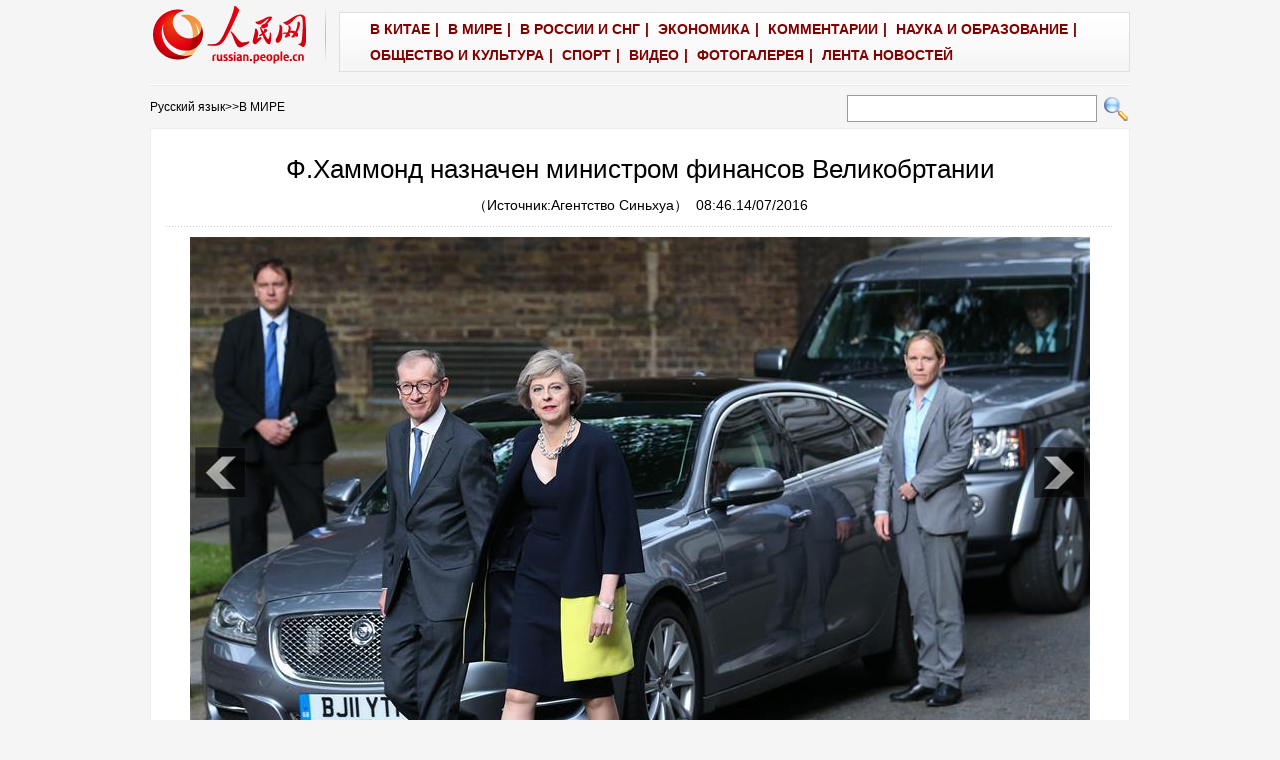

--- FILE ---
content_type: text/html
request_url: http://russian.people.com.cn/n3/2016/0714/c31520-9085899.html
body_size: 6497
content:
<!DOCTYPE html PUBLIC "-//W3C//DTD XHTML 1.0 Transitional//EN" "http://www.w3.org/TR/xhtml1/DTD/xhtml1-transitional.dtd">

<html xmlns="http://www.w3.org/1999/xhtml">

<head>

<meta http-equiv="content-type" content="text/html;charset=UTF-8"/>

<meta http-equiv="Content-Language" content="utf-8" />

<meta content="all" name="robots" />

<title>Ф.Хаммонд назначен министром финансов Великобртании</title>

<meta name="description" content="Официально подтверждено, что Тереза Мэй после встречи в Букингемском дворце с Королевой Елизаветой" />

<meta name="keywords" content="" />

<meta name="filetype" content="0">

<meta name="publishedtype" content="1">

<meta name="pagetype" content="1">

<meta name="catalogs" content="F_31520">

<meta name="contentid" content="F_9085899">

<meta name="publishdate" content="2016-07-14">

<meta name="author" content="F_989">

<meta name="source" content="Источник：Агентство Синьхуа">

<meta name="editor" content="">

<meta name="sourcetype" content="">

<meta http-equiv="X-UA-Compatible" content="IE=EmulateIE7" />

<!-- style -->

<link rel="stylesheet" href="/img/2012gqwbc/page.css" type="text/css" media="all"  />

<link rel="stylesheet" href="/img/2012gqwbc/pageru.css" type="text/css" media="all"  />

<script type="text/javascript" src="/img/2012gqwbc/jquery-1.4.2.min.js"></script>

<script type="text/javascript">

$(document).ready(function()

{

	var $text = $(".pic").find("img").attr("alt");

	$(".pic_txt").text($text);

	$(".pic").find("img").attr({alt:""});

	function text_show(){

	 $(".pic_txt").show();

	 $(".pic_txt").animate({bottom:"0px"},0);

	 //$(".left_btn").css({display:"block"});

	 //$(".right_btn").css({display:"block"});

	}

	 

	$(".pic").mouseover(function(){text_show();}) 

	$(".pic_txt").mouseover(function(){text_show();})

	$(".left_btn").mouseover(function(){text_show();})

	$(".right_btn").mouseover(function(){text_show();})	 

	

	$(".pic").mouseout(function(){

	 	 //$(".pic_txt").hide();

	 	 $(".pic_txt").animate({bottom:"-80px"},0);

		 //$(".left_btn").css({display:"none"});

		 //$(".right_btn").css({display:"none"});	 

	})

})

</script>

<script language="JavaScript" src="/css/searchforeign.js"></script>

<script language="javascript" src="/css/russianfromsearch.js"></script>

<script>

function FieldSearchFormTwo_onsubmit(){

	var SQLTitle="";

	var tempstr = Trim(document.FieldSearchFormTwo.Content.value)

	if (tempstr!=""){

		var oldStr=tempstr;

		 var searchStr=searchWordPro(oldStr);

			SQLTitle=searchStr;

			document.FieldSearchFormTwo.searchword.value=SQLTitle;

			return true;

	}else

	{

	alert("Задан пустой поисковый запрос!");

	        return false;

	}

}



function searchWordPro(vsearchWord){

	var tempStr="";

	var isSpace=false;

	vsearchWord=alltrim(vsearchWord);

	var word_array =vsearchWord.split(" ");

	if(word_array.length<2) return vsearchWord;



	for (loop=0; loop < word_array.length;loop++)

	{

		if((alltrim(word_array[loop]).toLowerCase()=="or") ||(alltrim(word_array[loop]).toLowerCase()=="and")){

			return vsearchWord;

		}else{

			if(loop==0)

				tempStr=word_array[loop];

			else{

				if(alltrim(word_array[loop])!="")

					tempStr=tempStr+" and "+word_array[loop];

				}

		}

	}

	return tempStr;

}



function alltrim(a_strVarContent) 

{ 

var pos1, pos2, newstring; 

pos1 = 0; 

pos2 = 0; 

newstring = "" 

if ( a_strVarContent.length > 0 ) 

{ 

for( i=0; i<a_strVarContent.length; i++) 

{ 

if ( a_strVarContent.charAt(i) == " " ) 

pos1 = pos1 + 1; 

else 

break; 

} 



for( i=a_strVarContent.length-1; i>=0 ; i--) 

{ 

if ( a_strVarContent.charAt(i) == " " ) 

pos2 = pos2 + 1; 

else 

break; 

} 

newstring = a_strVarContent.substring(pos1, a_strVarContent.length-pos2) 

} 

return newstring; 

} 



function Trim(str){

 if(str.charAt(0) == " "){

  str = str.slice(1);

  str = Trim(str); 

 }

 return str;

}

</script>

<script>

function checkboard(){

	var res = true;

	if (document.form1.content.value==null || document.form1.content.value=="") {

		alert("请填写留言。");

		res = false;

	}

	return res;

}

function go()

{

window.open(url="http://posts.people.com.cn/bbs_new/app/src/main/?action=list&bid=5756115&channel_id=31520&id=9085899&lang=russian");

}

</script>

</head>



<body>

<div class="top w980"> <span id="logo"><a href="http://russian.people.com.cn/" target="_blank"><img src="/img/2012gqwbc/images/logo_ew.gif" /></a></span>

  <div>
                    <font class="Apple-style-span" color="#800000"><a href="http://russian.people.com.cn/31521/index.html" target="_blank" style="color: black; " target='_blank'><font class="Apple-style-span" color="#800000">В КИТАЕ</font></a>|
                  
                  
                    <a href="http://russian.people.com.cn/31520/index.html" target="_blank" style="color: black; " target='_blank'><font class="Apple-style-span" color="#800000">В МИРЕ</font></a>|
                  
                  
                    <a href="http://russian.people.com.cn/31519/index.html" target="_blank" style="color: black; " target='_blank'><font class="Apple-style-span" color="#800000">В РОССИИ И СНГ</font></a>|
                  
                  
                    <a href="http://russian.people.com.cn/31518/index.html" target="_blank" style="color: black; " target='_blank'><font class="Apple-style-span" color="#800000">ЭКОНОМИКА</font></a>|
                  
                  
                    <a href="http://russian.people.com.cn/95181/index.html" target="_blank" style="color: black; " target='_blank'><font class="Apple-style-span" color="#800000">КОММЕНТАРИИ</font></a>|
                  
                  
                    <font class="Apple-style-span" color="#800000"><a href="http://russian.people.com.cn/31517/index.html" target="_blank" target='_blank'><font class="Apple-style-span" color="#800000">НАУКА И ОБРАЗОВАНИЕ</font></a>|
                  
                  
                    </font><a href="http://russian.people.com.cn/31516/index.html" target="_blank" style="color: black; " target='_blank'><font class="Apple-style-span" color="#800000">ОБЩЕСТВО И КУЛЬТУРА</font></a>|
                  
                  
                    <a href="http://russian.people.com.cn/31514/index.html" target="_blank" style="color: black; " target='_blank'><font class="Apple-style-span" color="#800000">СПОРТ</font></a>|
                  
                  
                    <a href="http://russian.people.com.cn/95197/index.html" target="_blank" style="color: black; " target='_blank'><font class="Apple-style-span" color="#800000">ВИДЕО</font></a>|
                  
				  
                    <a href="http://russian.people.com.cn/31513/index.html" target="_blank" style="color: black; " target='_blank'><font class="Apple-style-span" color="#800000">ФОТОГАЛЕРЕЯ</font></a>|
                  
		  
                    <a href="/102235/index.html" target="_blank" style="color: black; " target='_blank'><font class="Apple-style-span" color="#800000">ЛЕНТА НОВОСТЕЙ</font></a></font></div>

</div>

<form name="searchForm" method="post"  action="" onsubmit="return false;"><p class="w980 clear path"> <i><a href="http://russian.people.com.cn/" class="clink">Русский язык</a>&gt;&gt;<a href="http://russian.people.com.cn/31520/" class="clink">В  МИРЕ</a></i>  

<input name="names" id="names" type="text" class="input1" />

  <input type="image" name="button" id="button" value="search" src="/img/2012gqwbc/images/search.gif" onclick="search()" /></p></form>

<div class="wb_content w980">

  <h1>Ф.Хаммонд назначен министром финансов Великобртании</h1>

  <h3>（Источник:<a href="http://www.russian.xinhuanet.com/">Агентство Синьхуа</a>）&nbsp;&nbsp;08:46.14/07/2016</h3>

  <div class="line"></div>

  <div class="page_pic">

    <div class="pic"><a href="/n3/2016/0714/c31520-9085899-2.html"><img src="/NMediaFile/2016/0714/FOREIGN201607140916000161043570319.jpg" alt="Ф.Хаммонд назначен министром финансов Великобртании" ></a>

      <div class="pic_txt"></div>

    </div>

    <div class="left_btn"></div>

    <div class="right_btn"><a href="/n3/2016/0714/c31520-9085899-2.html"></a></div>

  </div>
  
  <p><p>
	Официально подтверждено, что Тереза Мэй после встречи в Букингемском дворце с Королевой Елизаветой II сменила на посту премьер-министра Великобритании ушедшего в отставку Дэвида Кэмерона.</p>
<p>
	Т.Мэй -- 76-й премьер-министр Великобритании.-о-</p>
<br><center><a href="/n3/2016/0714/c31520-9085899.html" class="common_current_page">【1】</a><a href="/n3/2016/0714/c31520-9085899-2.html" class="abl2">【2】</a><a href="/n3/2016/0714/c31520-9085899-3.html" class="abl2">【3】</a><a href="/n3/2016/0714/c31520-9085899-4.html" class="abl2">【4】</a><a href="/n3/2016/0714/c31520-9085899-5.html" class="abl2">【5】</a></center><br><center><table border="0" align="center" width="40%"><tr><td width="50%" align="center"><a href="/n3/2016/0714/c31520-9085899-2.html"><img src="/img/page/next_ru.jpg" border="0"></a></td></tr></table></center></p>

  <em>(Редактор:Дэн&nbsp;Цзе、Русская&nbsp;редакция)</em>
  
  <div class="wb_2 clear">
  	<div><img src="/NMediaFile/2014/1020/FOREIGN201410201659214936269728838.jpg" />
<b>Поделиться:</b>&nbsp;&nbsp;<a href="http://vk.com/renminribao_group" target="_blank">ВКонтакте</a><a href="https://www.facebook.com/moscowpeople" target="_blank">Facebook</a><a href="https://twitter.com/rus_renminwang" target="_blank">Twitter</a></div>
  </div>
  
  <div class="wb_1 clear">
  <h3>Рекомендуемые новости:</h3>
<ul><li><br><strong><a href="http://russian.people.com.cn/n3/2016/1216/c31521-9155647.html" target="_blank">[Китай]</a></strong> <a href="http://russian.people.com.cn/n3/2017/0123/c31521-9170318.html" target="_blank">Си Цзиньпин поздравил членов некоммунистических партий КНР и беспартийных с Новым годом по китайскому лунному календарю</a></li><li><strong><a href="http://russian.people.com.cn/31518/index.html" target="_blank">[Экономика]</a></strong> <a href="http://russian.people.com.cn/n3/2017/0122/c31518-9170162.html" target="_blank">На востоке Китая завершено смыкание самого длинного в мире комбинированного арочного моста</a></li><li><strong><a href="http://russian.people.com.cn/n3/2016/1216/c31516-9155728.html" target="_blank">[Общество]</a></strong> <a href="http://russian.people.com.cn/n3/2017/0123/c31516-9170341.html"target="_blank">Смог изменил отношение китайцев к запуску пиротехники во время празднования Нового года</a></li><li><strong><a href="http://russian.people.com.cn/31519/index.html" target="_blank">[РФ и СНГ]</a></strong> <a href="http://russian.people.com.cn/n3/2017/0123/c31519-9170317.html" target="_blank">Съезд "Единой России" переизбрал Медведева на пост председателя партии</a></li><li><strong><a href="http://russian.people.com.cn/31520/index.html" target="_blank">[В мире]</a></strong> <a href="http://russian.people.com.cn/n3/2017/0123/c31520-9170367.html" target="_blank">Д. Трамп посетил ЦРУ США и подтвердил решимость бороться с религиозным экстремизмом</a></li><li><strong><a href="http://russian.people.com.cn/95181/index.html" target="_blank">[Комментарии]</a></strong> <a href="http://russian.people.com.cn/n3/2017/0116/c95181-9167272.html" target="_blank">
"Жэньминь Жибао" выпустила статью о концепции мирового сообщества с единой судьбойдержавы</a></li></ul>
  </div>

  <div class="line"></div>

  <!--<span><a href="/n3/2016/0714/c31520-9085899.html">【1】</a><a href="/n3/2016/0714/c31520-9085899-2.html">【2】</a><a href="/n3/2016/0714/c31520-9085899-3.html">【3】</a><a href="/n3/2016/0714/c31520-9085899-4.html">【4】</a><a href="/n3/2016/0714/c31520-9085899-5.html">【5】</a></span>--> </div>





<div class="wb1_content w980 mt10 clear">
  <h2><b>ФОТО</b></h2>
  <ul><li><a href="http://russian.people.com.cn/n3/2016/0525/c31516-9063231.html" target="_blank"><img src="/NMediaFile/2016/0527/FOREIGN201605271013435764426263689.jpg" width="176" height="108" border="0" alt="Визит в традиционное древнее село народности Дай в провинции Юньнань"/></a><i><a href="http://russian.people.com.cn/n3/2016/0525/c31516-9063231.html" target="_blank">Визит в традиционное древнее село народности Дай в провинции Юньнань</a></i></li>
<li><a href="http://russian.people.com.cn/n3/2016/0525/c31516-9063228.html" target="_blank"><img src="/NMediaFile/2016/0527/FOREIGN201605271013358388954758496.jpg" width="176" height="108" border="0" alt="В Лхасе открылась выставка &quot;Древний юго-западний чайный путь&quot;"/></a><i><a href="http://russian.people.com.cn/n3/2016/0525/c31516-9063228.html" target="_blank">В Лхасе открылась выставка "Древний юго-западний чайный путь"</a></i></li>
<li><a href="http://russian.people.com.cn/n3/2016/0525/c31521-9063226.html" target="_blank"><img src="/NMediaFile/2016/0527/FOREIGN201605271013103069646398534.jpg" width="176" height="108" border="0" alt="Мгновение выстрела из пушки танка Type-99"/></a><i><a href="http://russian.people.com.cn/n3/2016/0525/c31521-9063226.html" target="_blank">Мгновение выстрела из пушки танка Type-99</a></i></li>
<li><a href="http://russian.people.com.cn/n3/2016/0524/c31516-9062550.html" target="_blank"><img src="/NMediaFile/2016/0527/FOREIGN201605271013031101044890915.jpg" width="176" height="108" border="0" alt="В провинции Цзянсу обнаружены окаменелости древнего слона"/></a><i><a href="http://russian.people.com.cn/n3/2016/0524/c31516-9062550.html" target="_blank">В провинции Цзянсу обнаружены окаменелости древнего слона</a></i></li>
<li><a href="http://russian.people.com.cn/n3/2016/0523/c31516-9061934.html" target="_blank"><img src="/NMediaFile/2016/0527/FOREIGN201605271012564036784869546.jpg" width="176" height="108" border="0" alt="Жители Чунцина спустились с 40-метрового моста по канату"/></a><i><a href="http://russian.people.com.cn/n3/2016/0523/c31516-9061934.html" target="_blank">Жители Чунцина спустились с 40-метрового моста по канату</a></i></li>
<li><a href="http://russian.people.com.cn/n3/2016/0523/c31516-9061927.html" target="_blank"><img src="/NMediaFile/2016/0527/FOREIGN201605271012503171647134610.jpg" width="176" height="108" border="0" alt="За два часа туристы съели две тонны &quot;первого в мире Тайцзи тофу&quot;"/></a><i><a href="http://russian.people.com.cn/n3/2016/0523/c31516-9061927.html" target="_blank">За два часа туристы съели две тонны "первого в мире Тайцзи тофу"</a></i></li>
<li><a href="http://russian.people.com.cn/n3/2016/0519/c31516-9060282.html" target="_blank"><img src="/NMediaFile/2016/0527/FOREIGN201605271012440715397637371.jpg" width="176" height="108" border="0" alt="Украшения, изготовленные при помощи 3D-печати"/></a><i><a href="http://russian.people.com.cn/n3/2016/0519/c31516-9060282.html" target="_blank">Украшения, изготовленные при помощи 3D-печати</a></i></li>
<li><a href="http://russian.people.com.cn//n3/2016/0519/c31516-9060276.html" target="_blank"><img src="/NMediaFile/2016/0527/FOREIGN201605271012373671001437894.jpg" width="176" height="108" border="0" alt="Водолазы обнаружили 1600-летнее затонувшее судно с сокровищами"/></a><i><a href="http://russian.people.com.cn//n3/2016/0519/c31516-9060276.html" target="_blank">Водолазы обнаружили 1600-летнее затонувшее судно с сокровищами</a></i></li>
<li><a href="http://russian.people.com.cn/n3/2016/0519/c31516-9060273.html" target="_blank"><img src="/NMediaFile/2016/0527/FOREIGN201605271012313731814798145.jpg" width="176" height="108" border="0" alt="Великолепные виды Запретного города"/></a><i><a href="http://russian.people.com.cn/n3/2016/0519/c31516-9060273.html" target="_blank">Великолепные виды Запретного города</a></i></li>
<li><a href="http://russian.people.com.cn/n3/2016/0519/c31516-9060243.html" target="_blank"><img src="/NMediaFile/2016/0527/FOREIGN201605271012247406274922512.jpg" width="176" height="108" border="0" alt="Каменные скульптуры в глубинах &quot;Горы тысячи Будд&quot;"/></a><i><a href="http://russian.people.com.cn/n3/2016/0519/c31516-9060243.html" target="_blank">Каменные скульптуры в глубинах "Горы тысячи Будд"</a></i></li>
<li><a href="http://russian.people.com.cn/n3/2016/0519/c31516-9060065.html" target="_blank"><img src="/NMediaFile/2016/0527/FOREIGN201605271012183762031686839.jpg" width="176" height="108" border="0" alt="В павильонах Запретного города зажглись огни"/></a><i><a href="http://russian.people.com.cn/n3/2016/0519/c31516-9060065.html" target="_blank">В павильонах Запретного города зажглись огни</a></i></li>
<li><a href="http://russian.people.com.cn/n3/2016/0518/c31516-9059698.html" target="_blank"><img src="/NMediaFile/2016/0527/FOREIGN201605271012125931081353089.jpg" width="176" height="108" border="0" alt="Жители острова Хайнань спасли дельфина-гринду, попавшего на мель"/></a><i><a href="http://russian.people.com.cn/n3/2016/0518/c31516-9059698.html" target="_blank">Жители острова Хайнань спасли дельфина-гринду, попавшего на мель</a></i></li>
<li><a href="http://russian.people.com.cn//n3/2016/0518/c31516-9059682.html" target="_blank"><img src="/NMediaFile/2016/0527/FOREIGN201605271012067660238495317.jpg" width="176" height="108" border="0" alt="&quot;Дутые&quot; сахарные фигурки 12 знаков китайского зодиака"/></a><i><a href="http://russian.people.com.cn//n3/2016/0518/c31516-9059682.html" target="_blank">"Дутые" сахарные фигурки 12 знаков китайского зодиака</a></i></li>
<li><a href="http://russian.people.com.cn/n3/2016/0518/c31516-9059672.html" target="_blank"><img src="/NMediaFile/2016/0527/FOREIGN201605271012007638868020805.jpg" width="176" height="108" border="0" alt="Фотограф поймал необычные кадры моментов хищничества"/></a><i><a href="http://russian.people.com.cn/n3/2016/0518/c31516-9059672.html" target="_blank">Фотограф поймал необычные кадры моментов хищничества</a></i></li>
<li><a href="http://russian.people.com.cn/n3/2016/0513/c31516-9057605.html" target="_blank"><img src="/NMediaFile/2016/0516/FOREIGN201605161050405021719141374.jpg" width="176" height="108" border="0" alt="Выставка &quot;Восемь удивительных техник Пекина&quot; открылась в храме &quot;Таймяо&quot;"/></a><i><a href="http://russian.people.com.cn/n3/2016/0513/c31516-9057605.html" target="_blank">Выставка "Восемь удивительных техник Пекина" открылась в храме "Таймяо"</a></i></li>
</ul>
</div>



<div class="wb2_content w980 mt10 clear">

  <div class="wb_left fl">

    

    

    <h2><b>Оставить комментарий</b></h2>

    <form name="form1" method="post" action="http://posts.people.com.cn/bbs_new/app/src/main/?action=parse_publish&op=ins&bid=5756115&channel_id=31520&id=9085899&lang=russian" target="_blank" onSubmit="return checkboard()">

    <INPUT type=hidden name=pid value=0>

    <table border="0" align="center" cellpadding="0" cellspacing="15" class="ly">

      <tr>

        <td>Имя:

          <input type="text" class="input2" name="yonghuming" id="yonghuming" /></td>

        <td>&nbsp;</td>

      </tr>

      <tr>

        <td><textarea name="content" id="content" cols="" rows=""></textarea></td>

        <td><input  type="image" src="/img/2012gqwbc/images/ew1.gif" />

        <a href="#" onClick="go();"><img src="/img/2012gqwbc/images/ew2.gif" width="90" height="25" /></a>

        <a href="JavaScript:document.form1.reset();"><img src="/img/2012gqwbc/images/ew3.gif" width="90" height="25" /></a></td>

      </tr>

    </table></form>
    
    <div class="wb_3 clear">
      		<h3>ИноСМИ</h3>
			<ul><li><a href="http://inosmi.ru/social/20170122/238574271.html" target="_blank"><img src="/NMediaFile/2017/0123/FOREIGN201701230907288593300941069.jpg" width="70" height="50" alt="Российская пропаганда «чрезвычайно успешна»"/></a><a href="http://inosmi.ru/social/20170122/238574271.html" target="_blank">Российская пропаганда «чрезвычайно успешна»</a></li>
<li><a href="http://inosmi.ru/social/20170122/238574649.html" target="_blank"><img src="/NMediaFile/2017/0123/FOREIGN201701230921364265824170111.jpg" width="70" height="50" alt="Арабские пользователи Twitter: «Инаугурация Трампа похожа на инаугурацию Папы Римского»"/></a><a href="http://inosmi.ru/social/20170122/238574649.html" target="_blank">Арабские пользователи Twitter: «Инаугурация Трампа похожа на инаугурацию Папы Римского»</a></li>
<li><a href="http://inosmi.ru/economic/20170120/238565218.html" target="_blank"><img src="/NMediaFile/2017/0123/FOREIGN201701230918139258641975640.jpg" width="70" height="50" alt="Массовый переезд россиян в Крым крепче привязывает полуостров к России"/></a><a href="http://inosmi.ru/economic/20170120/238565218.html" target="_blank">Массовый переезд россиян в Крым крепче привязывает полуостров к России</a></li>
</ul>
      </div>

  </div>

  <div class="wb_right fr">

    <h2><b>Новости</b></h2>
    <ul class="fl list_14 l_h24"><li><a href='/n3/2017/0124/c31516-9170794.html' target="_blank">За 2016 год объем реализации лотерейных билетов в Китае вырос на 7,3 проц</a></li>
<li><a href='/n3/2017/0124/c31516-9170787.html' target="_blank">Полиция Шанхая раскрыла крупное дело об изготовлении и продаже фальшивых железнодорожных билетов</a></li>
<li><a href='/n3/2017/0124/c31516-9170781.html' target="_blank">Бывший заместитель председателя ВК НПКСК Су Жун приговорен к пожизненному заключению за получение взяток</a></li>
<li><a href='/n3/2017/0124/c31516-9170777.html' target="_blank">Официально начала работу таможенная служба Хами в Синьцзяне</a></li>

</ul>

  </div>

  <div><img src="/img/2012gqwbc/images/bt.gif" width="981" height="1" /></div>

</div>

<div id="copyright"><!--Rating@Mail.ru counter-->
<a target="_top" href="http://top.mail.ru/jump?from=1895628"><img src="http://dc.ce.bc.a1.top.mail.ru/counter?id=1895628;t=109" border="0" height="18" width="88" alt="Рейтинг@Mail.ru"></a>
<!--// Rating@Mail.ru counter--></div>

<img src="http://58.68.146.44:8000/d.gif?id=9085899" width=0 height=0>

<script src="/css/2010tianrun/webdig_test.js" language="javascript" type="text/javascript"></script>

</body>

</html>

